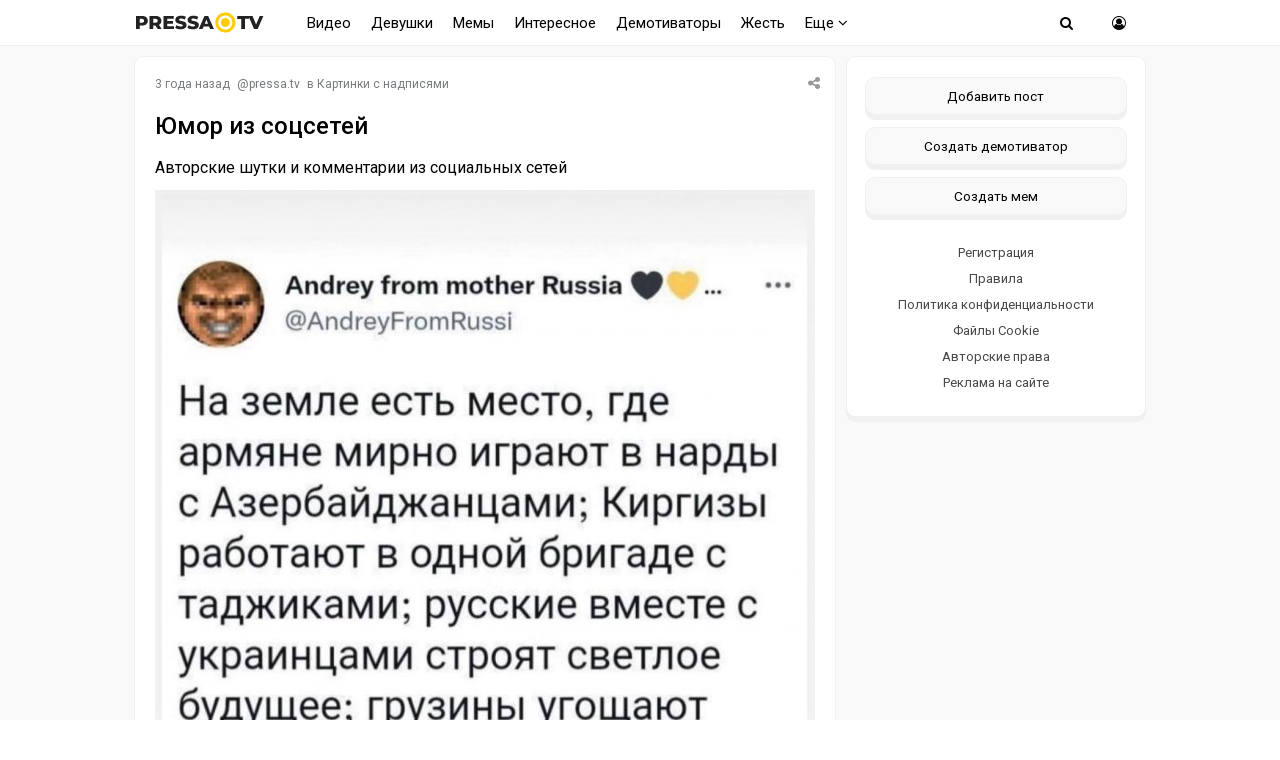

--- FILE ---
content_type: text/html; charset=windows-1251
request_url: https://pressa.tv/comics/122495-yumor-iz-socsetey.html
body_size: 11289
content:
<!DOCTYPE html>
<html lang="ru">
<head>
	<meta charset="windows-1251">
<title>Юмор из соцсетей 20.09.2022</title>
<meta name="description" content="Авторские шутки и комментарии из социальных сетей">
<meta name="keywords" content="Авторские, шутки, комментарии, социальных, сетей">
<meta property="og:site_name" content="Pressa.tv">
<meta property="og:type" content="article">
<meta property="og:title" content="Юмор из соцсетей">
<meta property="og:url" content="https://pressa.tv/comics/122495-yumor-iz-socsetey.html">
<meta name="news_keywords" content="юмор из соцсетей, смешные твиты, скриншоты, смешные комментарии">
<meta property="og:image" content="https://pressa.tv/uploads/posts/2022-09/thumbs/1663654433_pressa_tv_socseti-21.jpeg">
<link rel="search" type="application/opensearchdescription+xml" href="https://pressa.tv/engine/opensearch.php" title="Pressa.tv">
<link rel="canonical" href="https://pressa.tv/comics/122495-yumor-iz-socsetey.html">
<link rel="alternate" type="application/rss+xml" title="Pressa.tv" href="https://pressa.tv/rss.xml">


<meta name="twitter:card" content="summary_large_image" />
<meta name="twitter:creator" content="@pressatv" />
<meta name="theme-color" content="#ffffff">
<meta name="yandex-tableau-widget" content="logo=https://pressa.tv/logo.png, color=#ffffff" />
<meta name="viewport" content="width=device-width, initial-scale=1.0" />
<meta name="mobile-web-app-capable" content="yes">
<meta name="apple-mobile-web-app-status-bar-style" content="default">
<link rel="apple-touch-icon" sizes="60x60" href="/apple-touch-icon-60x60.png">
<link rel="apple-touch-icon" sizes="76x76" href="/apple-touch-icon-76x76.png">
<link rel="apple-touch-icon" sizes="120x120" href="/apple-touch-icon-120x120.png">
<link rel="apple-touch-icon" sizes="152x152" href="/apple-touch-icon-152x152.png">
<link rel="apple-touch-icon" sizes="180x180" href="/apple-touch-icon-180x180.png">
<link rel="icon" type="image/png" sizes="32x32" href="/favicon-32x32.png">
<link rel="icon" type="image/png" sizes="16x16" href="/favicon-16x16.png">
<link rel="manifest" href="/manifest.json">
<link rel="mask-icon" href="/safari-pinned-tab.svg" color="#ffcc00">
<link href="/templates/pressatv/style/style.css?v7.86" type="text/css" rel="stylesheet" />
<link href="/templates/pressatv/style/engine.css?v1.54" type="text/css" rel="stylesheet" />
<link rel="preconnect" href="https://fonts.gstatic.com">
<link href="https://fonts.googleapis.com/css2?family=Roboto:wght@400;500&display=swap" rel="stylesheet">
<!--[if lt IE 9]><script src="//html5shiv.googlecode.com/svn/trunk/html5.js"></script><![endif]-->

<script>
document.addEventListener("touchstart", function(){}, true);
</script>
<meta name="yandex-verification" content="7e361f2c647b622d" />
<!-- Yandex.RTB -->
<script>window.yaContextCb=window.yaContextCb||[]</script>
<script src="https://yandex.ru/ads/system/context.js" async></script>
</head>
<body>
<div class="wrap">
<header>
<nav class="nav">
	<div class="head">
	
    <h2><a href="/" class="logotype" data-tooltip="Хорошего дня!" data-flow="down"></a></h2>
		<div class="nav-in">
			<ul class="nav-menu clearfix">
<li class="submenumob submenu">
				<ul class="hidden-menu">
				<li><a href="/anekdoty/">Анекдоты</a></li>
				<li><a href="/video/">Видео</a></li>
                <li><a href="/devushka-dnya/">Девушки</a></li>
				<li><a href="/demotivatori/">Демотиваторы</a></li>
				<li><a href="/dtp/">ДТП Видео</a></li>
				<li><a href="/znamenitosti/">Знаменитости</a></li>
				<!-- <li><a href="/foto/">Необычное</a></li>
				<li><a href="/kreativ/">Креативное</a></li> -->
				<li><a href="/comics/">Мемы</a></li>
				<li><a href="/interesnoe/">Интересное</a></li>
				<li><a href="/svezhiye-novosti/">Жесть</a></li>
				<li><a href="/read/">Почитать</a></li>
				<!--<li><a href="/web-puteshestviya/">Путешествия</a></li> -->
				<li><a href="/sandbox/">Песочница</a></li>
                <li><a href="/prikolnoe/">Фото приколы</a></li>	    
				</ul>
            </li>
            <li class="nosub"><a class="top-menu" href="/video/">Видео</a></li>
            <li class="nosub"><a class="top-menu" href="/devushka-dnya/" data-tooltip="NSFW" data-flow="down">Девушки</a></li>
			<li class="nosub"><a class="top-menu" href="/comics/" >Мемы</a></li>
            <li class="nosub"><a class="top-menu" href="/interesnoe/">Интересное</a></li>
			<li class="nosub"><a class="top-menu" href="/demotivatori/">Демотиваторы</a></li>
                <li class="nosub"><a class="top-menu" href="/svezhiye-novosti/">Жесть</a></li>
			
			<li><a class="top-menu" href="#">Еще <i class="fa fa-angle-down" aria-hidden="true"></i></a>
				<ul class="fullmenu">
                <li><a href="/anekdoty/">Анекдоты</a></li>
                <li><a href="/dtp/">ДТП видео</a></li>
				<li><a href="/znamenitosti/">Знаменитости</a></li>
                <li><a href="/read/">Почитать</a></li>
                    
                <!-- <li><a href="/kreativ/">Креативное</a></li>
                <li><a href="/foto/">Познавательное</a></li>
                <li><a href="/web-puteshestviya/">Путешествия</a></li> -->
                    
                <li><a href="/prikolnoe/">Фото приколы</a></li>
				<li><a class="lastlink" href="/sandbox/">Песочница</a></li>
				</ul>
			</li>
			
			</ul>            
		<div class="search-wrap">
		<div class="show-search"><span class="fa fa-search"></span></div>
			<form id="quicksearch" method="post">
			<input type="hidden" name="do" value="search" />
			<input type="hidden" name="subaction" value="search" />
			<div class="search-box">
			<input id="story" name="story" placeholder="Введите название" type="text" />
			</div>
			</form>
		</div>
		<div class="show-login img-box" id="show-login"><span class="fa fa-user-circle-o"></span></div>
		</div>
	</div>
</nav>
<!-- END NAV -->
</header>
<!-- END HEADER -->
		
		<div class="cont center">
    			    
		<div class="cols fx-row">
			<main class="main">
    
				<div id='dle-content'><article itemscope itemtype="http://schema.org/NewsArticle" class="full ignore-select">
	<div class="post">
    <div class="post_title">
	   <div class="sf-field">
		
		
		
		<span class="stfilters"><span class="complaint"><i class="fa fa-share-alt" aria-hidden="true"></i></span></span>
		<div class="info-bubble">
    <div class="notice">
<div class="ya-share2" data-curtain data-shape="round" data-services="vkontakte,facebook,odnoklassniki,telegram,twitter,whatsapp"></div>
    </div>
    </div>
	</div>
		<div class="meta icon-l">			
			<span><time itemprop="datePublished" datetime="2022-09-20T12:13:42" class="ago titleHidden"  data-tooltip="20-09-2022, 12:13">2022-09-20 12:13:42</time></span>
			<span>@<a onclick="ShowProfile('pressa.tv', 'https://pressa.tv/user/pressa.tv/', '0'); return false;" href="https://pressa.tv/user/pressa.tv/">pressa.tv</a></span>
            <span class="category">в <a href="https://pressa.tv/comics/">Картинки с надписями</a></span>
            <meta itemprop="dateModified" content="2022-09-20T12:13:42">
            <span itemprop="author" content="pressa.tv">
	        <span itemprop="publisher" itemscope itemtype="https://schema.org/Organization">
			<span itemprop="logo" itemscope itemtype="https://schema.org/ImageObject">
			<img itemprop="url image" src="/logo.png" alt="pressa.tv logo" style="display:none;"/>
			<meta itemprop="width" content="64">
			<meta itemprop="height" content="64">
			</span>
			<meta itemprop="name" content="Pressa.tv">
			<meta itemprop="telephone" content=" ">
            <meta itemprop="address" content="Moscow">		
			</span>
			<span itemscope itemprop="mainEntityOfPage" itemType="https://schema.org/WebPage" itemid="https://pressa.tv/comics/122495-yumor-iz-socsetey.html"></span>
		</div>
		<h1 itemprop="headline" class="tile-t">Юмор из соцсетей</h1>	
	</div>	
	<div itemprop="articleBody" class="full-text video-box clearfix">
		Авторские шутки и комментарии из социальных сетей<br><!--TBegin:https://pressa.tv/uploads/posts/2022-09/1663654433_pressa_tv_socseti-21.jpeg|--><a href="https://pressa.tv/uploads/posts/2022-09/1663654433_pressa_tv_socseti-21.jpeg" class="highslide" target="_blank"><img itemprop='image' src="/uploads/posts/2022-09/thumbs/1663654433_pressa_tv_socseti-21.jpeg" style="max-width:100%;" alt=''></a><!--TEnd--><br><div class="sepfull fa fa-ellipsis-h fa-lg"></div><br><!--dle_image_begin:https://pressa.tv/uploads/posts/2022-09/1663654474_pressa_tv_socseti-01.jpeg|--><img itemprop='image' src="/uploads/posts/2022-09/1663654474_pressa_tv_socseti-01.jpeg" style="max-width:100%;" alt="Юмор из соцсетей"><!--dle_image_end--><br><div class="sepfull fa fa-ellipsis-h fa-lg"></div><br><!--TBegin:https://pressa.tv/uploads/posts/2022-09/1663654473_pressa_tv_socseti-02.jpg|--><a href="https://pressa.tv/uploads/posts/2022-09/1663654473_pressa_tv_socseti-02.jpg" class="highslide" target="_blank"><img itemprop='image' src="/uploads/posts/2022-09/thumbs/1663654473_pressa_tv_socseti-02.jpg" style="max-width:100%;" alt=''></a><!--TEnd--><br><div class="sepfull fa fa-ellipsis-h fa-lg"></div><br><!--TBegin:https://pressa.tv/uploads/posts/2022-09/1663654495_pressa_tv_socseti-03.jpeg|--><a href="https://pressa.tv/uploads/posts/2022-09/1663654495_pressa_tv_socseti-03.jpeg" class="highslide" target="_blank"><img itemprop='image' src="/uploads/posts/2022-09/thumbs/1663654495_pressa_tv_socseti-03.jpeg" style="max-width:100%;" alt=''></a><!--TEnd--><br><div class="sepfull fa fa-ellipsis-h fa-lg"></div><br><!--dle_image_begin:https://pressa.tv/uploads/posts/2022-09/1663654427_pressa_tv_socseti-04.jpeg|--><img itemprop='image' src="/uploads/posts/2022-09/1663654427_pressa_tv_socseti-04.jpeg" style="max-width:100%;" alt=""><!--dle_image_end--><br><div class="sepfull fa fa-ellipsis-h fa-lg"></div><br><!--TBegin:https://pressa.tv/uploads/posts/2022-09/1663654420_pressa_tv_socseti-05.jpeg|--><a href="https://pressa.tv/uploads/posts/2022-09/1663654420_pressa_tv_socseti-05.jpeg" class="highslide" target="_blank"><img itemprop='image' src="/uploads/posts/2022-09/thumbs/1663654420_pressa_tv_socseti-05.jpeg" style="max-width:100%;" alt=''></a><!--TEnd--><br><div class="sepfull fa fa-ellipsis-h fa-lg"></div><br><!--TBegin:https://pressa.tv/uploads/posts/2022-09/1663654515_pressa_tv_socseti-06.jpeg|--><a href="https://pressa.tv/uploads/posts/2022-09/1663654515_pressa_tv_socseti-06.jpeg" class="highslide" target="_blank"><img itemprop='image' src="/uploads/posts/2022-09/thumbs/1663654515_pressa_tv_socseti-06.jpeg" style="max-width:100%;" alt=''></a><!--TEnd--><br><br><div class="boxfullstory">
<!-- Yandex.RTB R-A-242981-75 -->
<div id="yandex_rtb_R-A-242981-75"></div>
<script>
window.yaContextCb.push(() => {
    Ya.Context.AdvManager.render({
        "blockId": "R-A-242981-75",
        "renderTo": "yandex_rtb_R-A-242981-75"
    })
})
</script>
</div><br><br><!--TBegin:https://pressa.tv/uploads/posts/2022-09/1663654476_pressa_tv_socseti-07.jpeg|--><a href="https://pressa.tv/uploads/posts/2022-09/1663654476_pressa_tv_socseti-07.jpeg" class="highslide" target="_blank"><img itemprop='image' src="/uploads/posts/2022-09/thumbs/1663654476_pressa_tv_socseti-07.jpeg" style="max-width:100%;" alt=''></a><!--TEnd--><br><div class="sepfull fa fa-ellipsis-h fa-lg"></div><br><!--TBegin:https://pressa.tv/uploads/posts/2022-09/1663654445_pressa_tv_socseti-08.jpeg|--><a href="https://pressa.tv/uploads/posts/2022-09/1663654445_pressa_tv_socseti-08.jpeg" class="highslide" target="_blank"><img itemprop='image' src="/uploads/posts/2022-09/thumbs/1663654445_pressa_tv_socseti-08.jpeg" style="max-width:100%;" alt=''></a><!--TEnd--><br><div class="sepfull fa fa-ellipsis-h fa-lg"></div><br><!--TBegin:https://pressa.tv/uploads/posts/2022-09/1663654506_pressa_tv_socseti-09.jpeg|--><a href="https://pressa.tv/uploads/posts/2022-09/1663654506_pressa_tv_socseti-09.jpeg" class="highslide" target="_blank"><img itemprop='image' src="/uploads/posts/2022-09/thumbs/1663654506_pressa_tv_socseti-09.jpeg" style="max-width:100%;" alt=''></a><!--TEnd--><br><div class="sepfull fa fa-ellipsis-h fa-lg"></div><br><!--dle_image_begin:https://pressa.tv/uploads/posts/2022-09/1663654470_pressa_tv_socseti-10.jpeg|--><img itemprop='image' src="/uploads/posts/2022-09/1663654470_pressa_tv_socseti-10.jpeg" style="max-width:100%;" alt=""><!--dle_image_end--><br><div class="sepfull fa fa-ellipsis-h fa-lg"></div><br><!--TBegin:https://pressa.tv/uploads/posts/2022-09/1663654503_pressa_tv_socseti-11.jpeg|--><a href="https://pressa.tv/uploads/posts/2022-09/1663654503_pressa_tv_socseti-11.jpeg" class="highslide" target="_blank"><img itemprop='image' src="/uploads/posts/2022-09/thumbs/1663654503_pressa_tv_socseti-11.jpeg" style="max-width:100%;" alt=''></a><!--TEnd--><br><div class="sepfull fa fa-ellipsis-h fa-lg"></div><br><!--TBegin:https://pressa.tv/uploads/posts/2022-09/1663654494_pressa_tv_socseti-12.jpeg|--><a href="https://pressa.tv/uploads/posts/2022-09/1663654494_pressa_tv_socseti-12.jpeg" class="highslide" target="_blank"><img itemprop='image' src="/uploads/posts/2022-09/thumbs/1663654494_pressa_tv_socseti-12.jpeg" style="max-width:100%;" alt=''></a><!--TEnd--><br><div class="sepfull fa fa-ellipsis-h fa-lg"></div><br><!--TBegin:https://pressa.tv/uploads/posts/2022-09/1663654445_pressa_tv_socseti-13.jpeg|--><a href="https://pressa.tv/uploads/posts/2022-09/1663654445_pressa_tv_socseti-13.jpeg" class="highslide" target="_blank"><img itemprop='image' src="/uploads/posts/2022-09/thumbs/1663654445_pressa_tv_socseti-13.jpeg" style="max-width:100%;" alt=''></a><!--TEnd--><br><div class="sepfull fa fa-ellipsis-h fa-lg"></div><br><!--TBegin:https://pressa.tv/uploads/posts/2022-09/1663654458_pressa_tv_socseti-14.jpg|--><a href="https://pressa.tv/uploads/posts/2022-09/1663654458_pressa_tv_socseti-14.jpg" class="highslide" target="_blank"><img itemprop='image' src="/uploads/posts/2022-09/thumbs/1663654458_pressa_tv_socseti-14.jpg" style="max-width:100%;" alt=''></a><!--TEnd--><br><div class="sepfull fa fa-ellipsis-h fa-lg"></div><br><!--TBegin:https://pressa.tv/uploads/posts/2022-09/1663654421_pressa_tv_socseti-15.jpg|--><a href="https://pressa.tv/uploads/posts/2022-09/1663654421_pressa_tv_socseti-15.jpg" class="highslide" target="_blank"><img itemprop='image' src="/uploads/posts/2022-09/thumbs/1663654421_pressa_tv_socseti-15.jpg" style="max-width:100%;" alt=''></a><!--TEnd--><br><div class="sepfull fa fa-ellipsis-h fa-lg"></div><br><!--TBegin:https://pressa.tv/uploads/posts/2022-09/1663654435_pressa_tv_socseti-16.jpeg|--><a href="https://pressa.tv/uploads/posts/2022-09/1663654435_pressa_tv_socseti-16.jpeg" class="highslide" target="_blank"><img itemprop='image' src="/uploads/posts/2022-09/thumbs/1663654435_pressa_tv_socseti-16.jpeg" style="max-width:100%;" alt=''></a><!--TEnd--><br><br><!--TBegin:https://pressa.tv/uploads/posts/2022-09/1663654451_pressa_tv_socseti-17.jpeg|--><a href="https://pressa.tv/uploads/posts/2022-09/1663654451_pressa_tv_socseti-17.jpeg" class="highslide" target="_blank"><img itemprop='image' src="/uploads/posts/2022-09/thumbs/1663654451_pressa_tv_socseti-17.jpeg" style="max-width:100%;" alt=''></a><!--TEnd--><br><div class="sepfull fa fa-ellipsis-h fa-lg"></div><br><!--TBegin:https://pressa.tv/uploads/posts/2022-09/1663654465_pressa_tv_socseti-18.jpeg|--><a href="https://pressa.tv/uploads/posts/2022-09/1663654465_pressa_tv_socseti-18.jpeg" class="highslide" target="_blank"><img itemprop='image' src="/uploads/posts/2022-09/thumbs/1663654465_pressa_tv_socseti-18.jpeg" style="max-width:100%;" alt=''></a><!--TEnd--><br><div class="sepfull fa fa-ellipsis-h fa-lg"></div><br><!--TBegin:https://pressa.tv/uploads/posts/2022-09/1663654454_pressa_tv_socseti-19.jpeg|--><a href="https://pressa.tv/uploads/posts/2022-09/1663654454_pressa_tv_socseti-19.jpeg" class="highslide" target="_blank"><img itemprop='image' src="/uploads/posts/2022-09/thumbs/1663654454_pressa_tv_socseti-19.jpeg" style="max-width:100%;" alt=''></a><!--TEnd--><br><div class="sepfull fa fa-ellipsis-h fa-lg"></div><br><!--TBegin:https://pressa.tv/uploads/posts/2022-09/1663654509_pressa_tv_socseti-20.jpg|--><a href="https://pressa.tv/uploads/posts/2022-09/1663654509_pressa_tv_socseti-20.jpg" class="highslide" target="_blank"><img itemprop='image' src="/uploads/posts/2022-09/thumbs/1663654509_pressa_tv_socseti-20.jpg" style="max-width:100%;" alt=''></a><!--TEnd--><br><div class="sepfull fa fa-ellipsis-h fa-lg"></div><br><!--TBegin:https://pressa.tv/uploads/posts/2022-09/1663654477_pressa_tv_socseti-22.jpg|--><a href="https://pressa.tv/uploads/posts/2022-09/1663654477_pressa_tv_socseti-22.jpg" class="highslide" target="_blank"><img itemprop='image' src="/uploads/posts/2022-09/thumbs/1663654477_pressa_tv_socseti-22.jpg" style="max-width:100%;" alt=''></a><!--TEnd--><br><div class="sepfull fa fa-ellipsis-h fa-lg"></div><br><!--TBegin:https://pressa.tv/uploads/posts/2022-09/1663654485_pressa_tv_socseti-23.jpg|--><a href="https://pressa.tv/uploads/posts/2022-09/1663654485_pressa_tv_socseti-23.jpg" class="highslide" target="_blank"><img itemprop='image' src="/uploads/posts/2022-09/thumbs/1663654485_pressa_tv_socseti-23.jpg" style="max-width:100%;" alt=''></a><!--TEnd--><br><div class="sepfull fa fa-ellipsis-h fa-lg"></div><br><!--TBegin:https://pressa.tv/uploads/posts/2022-09/1663654447_pressa_tv_socseti-24.jpg|--><a href="https://pressa.tv/uploads/posts/2022-09/1663654447_pressa_tv_socseti-24.jpg" class="highslide" target="_blank"><img itemprop='image' src="/uploads/posts/2022-09/thumbs/1663654447_pressa_tv_socseti-24.jpg" style="max-width:100%;" alt=''></a><!--TEnd-->
			
		
		<div class="full-taglist icon-l ignore-select">
		<span><a href="https://pressa.tv/tags/%FE%EC%EE%F0+%E8%E7+%F1%EE%F6%F1%E5%F2%E5%E9/">юмор из соцсетей</a></span> <span><a href="https://pressa.tv/tags/%F1%EC%E5%F8%ED%FB%E5+%F2%E2%E8%F2%FB/">смешные твиты</a></span> <span><a href="https://pressa.tv/tags/%F1%EA%F0%E8%ED%F8%EE%F2%FB/">скриншоты</a></span> <span><a href="https://pressa.tv/tags/%F1%EC%E5%F8%ED%FB%E5+%EA%EE%EC%EC%E5%ED%F2%E0%F0%E8%E8/">смешные комментарии</a></span>
		</div>	
			
	</div>
</div>
        	
        		<div class="boxfull">
	<!-- Yandex.RTB R-A-242981-81 -->
<div id="yandex_rtb_R-A-242981-81"></div>
<script>
window.yaContextCb.push(() => {
    Ya.Context.AdvManager.render({
        "blockId": "R-A-242981-81",
        "renderTo": "yandex_rtb_R-A-242981-81"
    })
})
</script> 
	</div>
        
		<div class="socio">
		 
			<div class="ratebox3">
				<a href="#" onclick="doRate('plus', '122495'); return false;" ><span class="fa fa-thumbs-o-up"></span></a>
				<span id="ratig-layer-122495" class="ignore-select"><span class="ratingtypeplusminus ignore-select ratingplus" >+141</span></span>
				<a href="#" onclick="doRate('minus', '122495'); return false;" ><span class="fa fa-thumbs-o-down"></span></a>
			</div> 
		
				<div id="share">
<div class="ya-share2" data-curtain data-shape="round" data-services="vkontakte,odnoklassniki,telegram,whatsapp"></div>
</div> 
			    </div>			    
		<div class="full-comms ignore-select" id="full-comms">
			<div class="comms-title icon-l fx-row">
			<span>Комментарии <span class="fa fa-comments-o"></span> 1</span>
			<span>Просмотров <span class="fa fa-eye"></span>76.3K </span>
			</div>
			<form  method="post" name="dle-comments-form" id="dle-comments-form" ><!--noindex-->	
		
		<div class="ac-inputs flex-row">
			<input type="text" maxlength="35" name="name" id="name" placeholder="Ваше имя" />
			<input type="text" maxlength="35" name="mail" id="mail" placeholder="Ваш e-mail (необязательно)" />
		</div>
		
			
		<div class="ac-textarea"><script>
<!--
var text_enter_url       = "Введите полный URL ссылки";
var text_enter_size       = "Введите размеры флэш ролика (ширина, высота)";
var text_enter_flash       = "Введите ссылку на флэш ролик";
var text_enter_page      = "Введите номер страницы";
var text_enter_url_name  = "Введите описание ссылки";
var text_enter_tooltip  = "Введите подсказку для ссылки";
var text_enter_page_name = "Введите описание ссылки";
var text_enter_image    = "Введите полный URL изображения";
var text_enter_email    = "Введите e-mail адрес";
var text_code           = "Использование: [CODE] Здесь Ваш код.. [/CODE]";
var text_quote          = "Использование: [QUOTE] Здесь Ваша Цитата.. [/QUOTE]";
var text_upload         = "Загрузка файлов и изображений на сервер";
var error_no_url        = "Вы должны ввести URL";
var error_no_title      = "Вы должны ввести название";
var error_no_email      = "Вы должны ввести e-mail адрес";
var prompt_start        = "Введите текст для форматирования";
var img_title   		= "Введите по какому краю выравнивать картинку (left, center, right)";
var email_title  	    = "Введите описание ссылки";
var text_pages  	    = "Страница";
var image_align  	    = "";
var bb_t_emo  	        = "Вставка смайликов";
var bb_t_col  	        = "Цвет:";
var text_enter_list     = "Введите пункт списка. Для завершения ввода оставьте поле пустым.";
var text_alt_image      = "Введите описание изображения";
var img_align  	        = "Выравнивание";
var text_url_video      = "Введите ссылку на видео:";
var text_url_poster     = "Введите ссылку на постер к видео:";
var text_descr          = "Введите описание:";
var button_insert       = "Вставить";
var button_addplaylist  = "Добавить в плейлист";
var img_align_sel  	    = "<select name='dleimagealign' id='dleimagealign' class='ui-widget-content ui-corner-all'><option value='' >Нет</option><option value='left' >По левому краю</option><option value='right' >По правому краю</option><option value='center' >По центру</option></select>";
	
var selField  = "comments";
var fombj    = document.getElementById( 'dle-comments-form' );
-->
</script>
<div class="bb-editor ignore-select">
<div class="bb-pane">
<b id="b_b" class="bb-btn" onclick="simpletag('b')" title="Полужирный"></b>
<b id="b_i" class="bb-btn" onclick="simpletag('i')" title="Наклонный текст"></b>
<b id="b_u" class="bb-btn" onclick="simpletag('u')" title="Подчёркнутый текст"></b>
<b id="b_s" class="bb-btn" onclick="simpletag('s')" title="Зачёркнутый текст"></b>
<span class="bb-sep"></span>
<b id="b_left" class="bb-btn" onclick="simpletag('left')" title="Выравнивание по левому краю"></b>
<b id="b_center" class="bb-btn" onclick="simpletag('center')" title="По центру"></b>
<b id="b_right" class="bb-btn" onclick="simpletag('right')" title="Выравнивание по правому краю"></b>
<span class="bb-sep"></span>

<span class="bb-sep"></span>
<b id="b_hide" class="bb-btn" onclick="simpletag('hide')" title="Скрытый текст"></b>
<b id="b_quote" class="bb-btn" onclick="simpletag('quote')" title="Вставка цитаты"></b>
<b id="b_tnl" class="bb-btn" onclick="translit()" title="Преобразовать выбранный текст из транслитерации в кириллицу"></b>
<b id="b_spoiler" class="bb-btn" onclick="simpletag('spoiler')" title="Вставка спойлера"></b>
</div>
<textarea name="comments" id="comments" cols="70" rows="10" onfocus="setNewField(this.name, document.getElementById( 'dle-comments-form' ))"></textarea>
</div></div>
			
			<div class="ac-protect">
				
				
				
			</div>
<!--noindex-->
<p class="commsallert">Внимание! Комментарии нарушающие <a href="/posting-rules.html"><b>правила сайта</b></a>, будут удалены
			</p>
<!--/noindex-->
	<div class="ac-submit clearfix">
		<div class="ac-av img-box" id="ac-av"></div>
		<button name="submit" type="submit">Отправить</button>
	</div>

<!--/noindex-->
		<input type="hidden" name="subaction" value="addcomment">
		<input type="hidden" name="post_id" id="post_id" value="122495"><input type="hidden" name="user_hash" value="98cb3f53b0b75a94c68e90e844ac41e8d4fb62a9"></form>
			<form method="post" name="dlemasscomments" id="dlemasscomments"><div id="dle-comments-list">
<div id="comment"></div><ol class="comments-tree-list"><li id="comments-tree-item-102970" class="comments-tree-item" ><div id='comment-id-102970'>

<div class="comm-item clearfix">
	<div class="comm-right">
		<div class="comm-one clearfix">
				<div class="comm-left img-box">
		<img src="/templates/pressatv/dleimages/noavatar.png" alt="Пользователь"/>
	</div>
			<span class="comm-author">Пользователь </span>
			<span>17 июля 2025 17:40</span>
			 
			<span class="rate3-comm clearfix">
				<a href="#" onclick="doCommentsRate('plus', '102970'); return false;" ><span class="fa fa-thumbs-o-up"></span></a>
				<span id="comments-ratig-layer-102970" class="ignore-select"><span class="ratingtypeplusminus ignore-select ratingzero" >0</span></span>
				<a href="#" onclick="doCommentsRate('minus', '102970'); return false;" ><span class="fa fa-thumbs-o-down"></span></a>
			</span> 
			
			<span class="commentslink" id="comment-1"><a href="#comment-1" title="Cсылка на комментарий #1"><i class="fa fa-link" aria-hidden="true"></i></a></span>
		</div>
		<div class="comm-two clearfix">
			<div id='comm-id-102970'>По сравнению с адом любая калужская пенсионерка — это летние каникулы.</div>
		</div>
		<ul class="comm-three icon-l clearfix">
			<li><a onclick="dle_reply('102970', '0', '0'); return false;" href="#">Ответить</a></li>
		
		</ul>
	</div>
</div>
</div></li></ol>
<div id="dle-ajax-comments"></div>
</div></form>

			<!--dlenavigationcomments-->
		</div>
			<div class="sect">
				<div class="sect-c fx-row rels">
					<div class="th">
	<a class="th-i img-box" href="https://pressa.tv/znamenitosti/141162-gollivudskie-aktery-v-sovetskoy-atmosfere-90-h.html" >
	<img src="/uploads/posts/2026-01/thumbs/1769410584_pressa_tv_hollywood_90s-02.jpg" alt="Голливудские актеры в советской атмосфере 90-х">   
	</a>
	<a href="https://pressa.tv/znamenitosti/141162-gollivudskie-aktery-v-sovetskoy-atmosfere-90-h.html" >
	<h3>Голливудские актеры в советской атмосфере 90-х </h3> </a>
</div><div class="th">
	<a class="th-i img-box" href="https://pressa.tv/comics/141222-memy-i-kartinki.html" >
	<img src="/uploads/posts/2026-01/thumbs/1769766171_pressa_tv_memes-24.jpg" alt="Мемы и картинки">   
	</a>
	<a href="https://pressa.tv/comics/141222-memy-i-kartinki.html" >
	<h3>Мемы и картинки </h3> </a>
</div><div class="th">
	<a class="th-i img-box" href="https://pressa.tv/video/141156-vse-v-vostorge-ot-tebya.html" >
	   
	</a>
	<a href="https://pressa.tv/video/141156-vse-v-vostorge-ot-tebya.html" ><center><!--dle_video_begin:https://pressa.tv/uploads/files/2026-01/1769335860_pressa_tv_lack.mp4--><div class="dlevideoplayer" style="width:100%;max-width:100%;">
			<ul data-theme="dark" data-preload="metadata">
			<li data-title="1769335860_pressa_tv_lack" data-type="m4v" data-url="https://pressa.tv/uploads/files/2026-01/1769335860_pressa_tv_lack.mp4" ></li>
			</ul>
		</div><!--dle_video_end--></center>
	<h3>Все в восторге от тебя </h3> </a>
</div><div class="th">
	<a class="th-i img-box" href="https://pressa.tv/video/141215-nemyagkaya-posadka.html" >
	   
	</a>
	<a href="https://pressa.tv/video/141215-nemyagkaya-posadka.html" ><center><!--dle_video_begin:https://pressa.tv/uploads/files/2026-01/1769761260_pressa_tv_landing.mp4--><div class="dlevideoplayer" style="width:100%;max-width:100%;">
			<ul data-theme="dark" data-preload="metadata">
			<li data-title="1769761260_pressa_tv_landing" data-type="m4v" data-url="https://pressa.tv/uploads/files/2026-01/1769761260_pressa_tv_landing.mp4" ></li>
			</ul>
		</div><!--dle_video_end--></center>
	<h3>Немягкая посадка </h3> </a>
</div><div class="th">
	<a class="th-i img-box" href="https://pressa.tv/video/141231-oskar-za-luchshuyu-akterskuyu-igru.html" >
	   
	</a>
	<a href="https://pressa.tv/video/141231-oskar-za-luchshuyu-akterskuyu-igru.html" ><center><!--dle_video_begin:https://pressa.tv/uploads/files/2026-01/1769892826_pressa_tv_img_3253.mp4--><div class="dlevideoplayer" style="width:100%;max-width:100%;">
			<ul data-theme="dark" data-preload="metadata">
			<li data-title="1769892826_pressa_tv_img_3253" data-type="m4v" data-url="https://pressa.tv/uploads/files/2026-01/1769892826_pressa_tv_img_3253.mp4" ></li>
			</ul>
		</div><!--dle_video_end--></center>
	<h3>«Оскар» за лучшую актёрскую игру </h3> </a>
</div><div class="th">
	<a class="th-i img-box" href="https://pressa.tv/video/141233-vo-vetname-na-premere-boevika-organizatory-zabyli-pomenyat-nastoyaschie-doski-na-nadpilennye-i-postavili-odnogo-iz-akterov-v-nelovkoe-polozhenie.html" >
	   
	</a>
	<a href="https://pressa.tv/video/141233-vo-vetname-na-premere-boevika-organizatory-zabyli-pomenyat-nastoyaschie-doski-na-nadpilennye-i-postavili-odnogo-iz-akterov-v-nelovkoe-polozhenie.html" ><center><!--dle_video_begin:https://pressa.tv/uploads/files/2026-02/1769978592_pressa_tv_img_3731.mp4--><div class="dlevideoplayer" style="width:100%;max-width:100%;">
			<ul data-theme="dark" data-preload="metadata">
			<li data-title="1769978592_pressa_tv_img_3731" data-type="m4v" data-url="https://pressa.tv/uploads/files/2026-02/1769978592_pressa_tv_img_3731.mp4" ></li>
			</ul>
		</div><!--dle_video_end--></center>
	<h3>Во Вьетнаме на премьере боевика организаторы забыли поменять настоящие доски на надпиленные и поставили одного из актеров в неловкое положение </h3> </a>
</div>
					
				</div>
			</div>
</article>
</div>
				






			</main>
			<!-- END MAIN -->
            

<aside class="side">
	<div class="side-box">
				
      		<div class="side-bc sec">
        <a class="newpost" href="/addnews.html" data-tooltip="Опубликовать картинку, видео или историю" data-flow="left">Добавить пост</a>
		<a class="newpost dem" href="/add_dem.html" data-tooltip="Нарисуйте и опубликуйте собственный демотиватор" data-flow="left">Создать демотиватор</a>
        <a class="newpost mem" href="/addmeme" data-tooltip="Создайте и опубликуйте собственный мем" data-flow="left">Создать мем</a>
		<a href="/?do=register">Регистрация</a>
                 <a href="/posting-rules.html">Правила</a>
		<a href="/index.php?do=rules">Политика конфиденциальности</a>
        <a href="/cookie.html">Файлы Cookie</a>
		<a href="/avtorskie-prava.html">Авторские права</a>
		<a href="/index.php?do=feedback">Реклама на сайте</a>
		</div>
	</div>
    
	<div class="side-box">
			   
<div class="sidefix">
<div id="fixblock">
<!-- Yandex.RTB R-A-242981-80 -->
<div id="yandex_rtb_R-A-242981-80"></div>
<script>
window.yaContextCb.push(() => {
    Ya.Context.AdvManager.render({
        "blockId": "R-A-242981-80",
        "renderTo": "yandex_rtb_R-A-242981-80"
    })
})
</script>
</div>
</div>
	 
	</div>
 
</aside>
<!-- END SIDE -->

</div>
</div>	
	<!-- END CONT -->
	<footer class="footer">
		<div class="footer-in center">
		<div class="f-sect">
        <div>Copyright © 2025 Pressa.tv</div>   
        <div>При использовании материалов сайта гиперссылка на pressa.tv обязательна</div>
    	<div><a href="/index.php?do=feedback">Обратная связь</a>
        <a href="/posting-rules.html">Правила</a>
		<a href="/index.php?do=rules">Политика конфиденциальности</a>
		<a href="/avtorskie-prava.html">Авторские права</a></div>
		</div>
		<div class="counter">
        <!--noindex-->
<!-- Yandex.Metrika counter --> <script type="text/javascript" > (function(m,e,t,r,i,k,a){m[i]=m[i]||function(){(m[i].a=m[i].a||[]).push(arguments)}; m[i].l=1*new Date();k=e.createElement(t),a=e.getElementsByTagName(t)[0],k.async=1,k.src=r,a.parentNode.insertBefore(k,a)}) (window, document, "script", "https://mc.yandex.ru/metrika/tag.js", "ym"); ym(7347484, "init", { clickmap:true, trackLinks:true, accurateTrackBounce:true, trackHash:true }); </script> <noscript><div><img src="https://mc.yandex.ru/watch/7347484" style="position:absolute; left:-9999px;" alt="" /></div></noscript> <!-- /Yandex.Metrika counter -->
<!--LiveInternet counter--><script>
document.write("<a href='//www.liveinternet.ru/click;Pressatv' "+
"target=_blank><img src='//counter.yadro.ru/hit;Pressatv?t26.6;r"+
escape(document.referrer)+((typeof(screen)=="undefined")?"":
";s"+screen.width+"*"+screen.height+"*"+(screen.colorDepth?
screen.colorDepth:screen.pixelDepth))+";u"+escape(document.URL)+
";h"+escape(document.title.substring(0,150))+";"+Math.random()+
"' alt='' title='LiveInternet: показано число посетителей за"+
" сегодня' "+
"border='0' width='88' height='15'><\/a>")
</script><!--/LiveInternet-->
<!-- Top100 (Kraken) Counter -->
<script>
    (function (w, d, c) {
    (w[c] = w[c] || []).push(function() {
        var options = {
            project: 4396566,
        };
        try {
            w.top100Counter = new top100(options);
        } catch(e) { }
    });
    var n = d.getElementsByTagName("script")[0],
    s = d.createElement("script"),
    f = function () { n.parentNode.insertBefore(s, n); };
    s.type = "text/javascript";
    s.async = true;
    s.src =
    (d.location.protocol == "https:" ? "https:" : "http:") +
    "//st.top100.ru/top100/top100.js";

    if (w.opera == "[object Opera]") {
    d.addEventListener("DOMContentLoaded", f, false);
} else { f(); }
})(window, document, "_top100q");
</script>
<noscript>
  <img src="//counter.rambler.ru/top100.cnt?pid=4396566" alt="Топ-100" />
</noscript>
<!-- END Top100 (Kraken) Counter -->
<!--/noindex-->
	    </div>
		</div>
	</footer>
	
	<!-- END FOOTER -->

</div>

<!-- END WRAP -->

<!--noindex-->


	<div class="login-box" id="login-box" title="Авторизация">
		<form method="post">
			<input type="text" tabindex="-1" name="login_name" id="login_name" placeholder="Ваш логин"/>
			<input type="password" tabindex="-1" name="login_password" id="login_password" placeholder="Ваш пароль" />
			<button onclick="submit();" type="submit" title="Вход">Войти на сайт</button>
			<input name="login" type="hidden" id="login" value="submit" />
			<div class="lb-check">
				<input type="checkbox" name="login_not_save" id="login_not_save" value="1"/>
				<label for="login_not_save">Не запоминать меня</label> 
			</div>
			<div class="lb-lnk flex-row">
				<a href="https://pressa.tv/index.php?do=lostpassword">Забыли пароль?</a>
				<a href="/?do=register" class="log-register">Регистрация</a>
			</div>
		</form>
	<div class="lb-soc">
		<div>Войти через:</div>
		
		<a href="https://connect.ok.ru/oauth/authorize?client_id=1251081984&amp;redirect_uri=https%3A%2F%2Fpressa.tv%2Findex.php%3Fdo%3Dauth-social%26provider%3Dod&amp;scope=VALUABLE_ACCESS%3BGET_EMAIL&amp;state=28307b11caf8c55cbfc84ebe6521e24b&amp;response_type=code" target="_blank"><img src="/templates/pressatv/images/social/ok.png" alt="Odnoklassniki"></a>
		
		
		
		<a href="https://oauth.yandex.ru/authorize?client_id=08637c3860c9418087caa2d4b1142cbb&amp;redirect_uri=https%3A%2F%2Fpressa.tv%2Findex.php%3Fdo%3Dauth-social%26provider%3Dyandex&amp;state=28307b11caf8c55cbfc84ebe6521e24b&amp;response_type=code" target="_blank"><img src="/templates/pressatv/images/social/yandex.png" alt="Yandex"></a>
	</div>
	</div>

<!--/noindex-->
<link href="/engine/classes/min/index.php?charset=windows-1251&amp;f=engine/classes/html5player/player.css&amp;v=35" rel="stylesheet" type="text/css">
<script src="/engine/classes/min/index.php?charset=windows-1251&amp;g=general&amp;v=35"></script>
<script src="/engine/classes/min/index.php?charset=windows-1251&amp;f=engine/classes/js/jqueryui.js,engine/classes/js/dle_js.js,engine/classes/js/bbcodes.js,engine/classes/highslide/highslide.js,engine/classes/html5player/player.js&amp;v=35" defer></script>
<script src="/templates/pressatv/js/min.libs.js?v3.0"></script>
<script src="/templates/pressatv/js/sticky.js"></script>
<script>
<!--
var dle_root       = '/';
var dle_admin      = '';
var dle_login_hash = '98cb3f53b0b75a94c68e90e844ac41e8d4fb62a9';
var dle_group      = 5;
var dle_skin       = 'pressatv';
var dle_wysiwyg    = '0';
var quick_wysiwyg  = '0';
var dle_act_lang   = ["Да", "Нет", "Ввод", "Отмена", "Сохранить", "Удалить", "Загрузка. Пожалуйста, подождите..."];
var menu_short     = 'Быстрое редактирование';
var menu_full      = 'Полное редактирование';
var menu_profile   = 'Просмотр профиля';
var menu_send      = 'Отправить сообщение';
var menu_uedit     = 'Админцентр';
var dle_info       = 'Информация';
var dle_confirm    = 'Подтверждение';
var dle_prompt     = 'Ввод информации';
var dle_req_field  = 'Заполните все необходимые поля';
var dle_del_agree  = 'Вы действительно хотите удалить? Данное действие невозможно будет отменить';
var dle_spam_agree = 'Вы действительно хотите отметить пользователя как спамера? Это приведёт к удалению всех его комментариев';
var dle_complaint  = 'Укажите текст Вашей жалобы:';
var dle_big_text   = 'Выделен слишком большой участок текста.';
var dle_orfo_title = 'Укажите комментарий для администрации к найденной ошибке на странице';
var dle_p_send     = 'Отправить';
var dle_p_send_ok  = 'Уведомление успешно отправлено';
var dle_save_ok    = 'Изменения успешно сохранены. Обновить страницу?';
var dle_reply_title= 'Ответ на комментарий';
var dle_tree_comm  = '1';
var dle_del_news   = 'Удалить статью';
var dle_sub_agree  = 'Вы действительно хотите подписаться на комментарии к данной публикации?';
var allow_dle_delete_news   = false;

jQuery(function($){
$('#dle-comments-form').submit(function() {
	doAddComments();
	return false;
});

hs.graphicsDir = '/engine/classes/highslide/graphics/';
hs.wrapperClassName = 'less';
hs.outlineType = null;
hs.numberOfImagesToPreload = 0;
hs.captionEval = 'this.thumb.alt';
hs.showCredits = false;
hs.align = 'center';
hs.transitions = ['expand', 'crossfade'];

hs.lang = { loadingText : 'Загрузка...', playTitle : 'Просмотр слайдшоу (пробел)', pauseTitle:'Пауза', previousTitle : 'Предыдущее изображение', nextTitle :'Следующее изображение',moveTitle :'Переместить', closeTitle :'Закрыть (Esc)',fullExpandTitle:'Развернуть до полного размера',restoreTitle:'Кликните для закрытия картинки, нажмите и удерживайте для перемещения',focusTitle:'Сфокусировать',loadingTitle:'Нажмите для отмены'
};


});
//-->
</script>
<script src="/templates/pressatv/js/blazy.min.js"></script> 
<script src="/templates/pressatv/js/scripts.js?v1.14"></script>  

<script src="/templates/pressatv/js/time.js?v3.4" charset="utf-8"></script>

<script src="https://yastatic.net/share2/share.js"></script>


   
  
     
    <!-- Yandex.RTB R-A-242981-76 -->
<script>
window.yaContextCb.push(() => {
    Ya.Context.AdvManager.render({
        "blockId": "R-A-242981-76",
        "type": "floorAd",
        "platform": "touch"
    })
})
</script>
    <!-- Yandex.RTB R-A-242981-74 -->
<script>
window.yaContextCb.push(() => {
    Ya.Context.AdvManager.render({
        "blockId": "R-A-242981-74",
        "type": "fullscreen",
        "platform": "desktop"
    })
})
</script>
    	
</body>
</html>